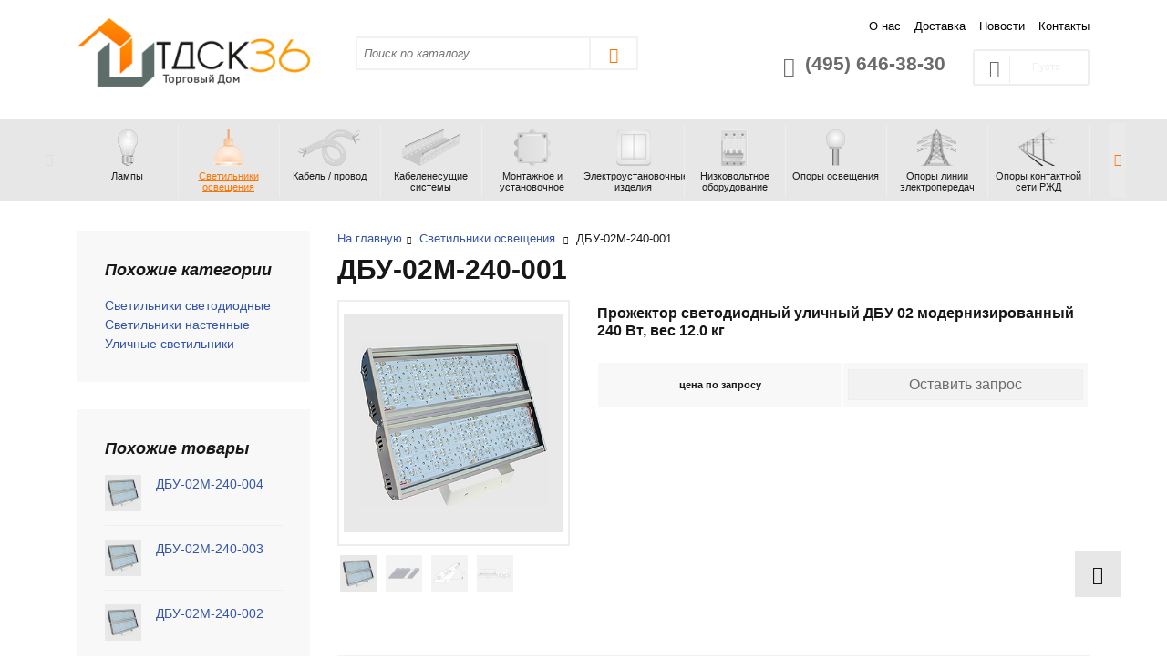

--- FILE ---
content_type: text/html; charset=utf-8
request_url: https://www.tdsk36.ru/svetilniki/2035-dbu-02m-240-001.html
body_size: 6454
content:
<!DOCTYPE html>
<html lang="ru">

<head>

    <title>ДБУ-02М-240-001 - настенный светильник под светодиодную лампу для наружного освещения</title>
    
    <meta name='description' content='Прожектор светодиодный уличный ДБУ 02 модернизированный 240 Вт, вес 12.0 кг'/>
    <meta charset="utf-8"/>
    <meta name="viewport" content="width=device-width, initial-scale=1"/>
    <link rel="canonical" href="https://www.tdsk36.ru/svetilniki/2035-dbu-02m-240-001.html"/>
    <meta name="author" content="Торговый Дом СК-36">
    <meta name="ahrefs-site-verification" content="1755771bfa5e2b2c87de2a2167b116ad7844208686ac3eb24c7b91e551aac6df">

    <meta property="og:site_name" content="Торговый Дом СК-36">
    <meta property="og:type" content="website">
    <meta property="og:title"
          content="ДБУ-02М-240-001 - настенный светильник под светодиодную лампу для наружного освещения">
    <meta property="og:description" content="Прожектор светодиодный уличный ДБУ 02 модернизированный 240 Вт, вес 12.0 кг">
    <meta property="og:image" content="https://www.tdsk36.ru/files/415/svetilniki_osveshheniya.jpg">
    <meta property="og:url" content="https://www.tdsk36.ru/svetilniki/2035-dbu-02m-240-001.html">

    <!--favicons-->
    <link rel="icon" type="image/png" sizes="16x16"
          href="/template/template/103/img/favicons/favicon-16x16.png"/>
    <link rel="icon" type="image/png" sizes="32x32"
          href="/template/template/103/img/favicons/favicon-32x32.png"/>
    <link rel="apple-touch-icon" type="image/png" sizes="57x57"
          href="/template/template/103/img/favicons/apple-touch-icon-57x57.png"/>
    <link rel="apple-touch-icon" type="image/png" sizes="60x60"
          href="/template/template/103/img/favicons/apple-touch-icon-60x60.png"/>
    <link rel="apple-touch-icon" type="image/png" sizes="72x72"
          href="/template/template/103/img/favicons/apple-touch-icon-72x72.png"/>
    <link rel="apple-touch-icon" type="image/png" sizes="76x76"
          href="/template/template/103/img/favicons/apple-touch-icon-76x76.png"/>
    <link rel="apple-touch-icon" type="image/png" sizes="114x114"
          href="/template/template/103/img/favicons/apple-touch-icon-114x114.png"/>
    <link rel="apple-touch-icon" type="image/png" sizes="120x120"
          href="/template/template/103/img/favicons/apple-touch-icon-120x120.png"/>
    <link rel="apple-touch-icon" type="image/png" sizes="144x144"
          href="/template/template/103/img/favicons/apple-touch-icon-144x144.png"/>
    <link rel="apple-touch-icon" type="image/png" sizes="152x152"
          href="/template/template/103/img/favicons/apple-touch-icon-152x152.png"/>
    <link rel="apple-touch-icon" type="image/png" sizes="180x180"
          href="/template/template/103/img/favicons/apple-touch-icon-180x180.png"/>
    <meta name="msapplication-TileColor" content="#FF7400"/>
    <meta name="msapplication-TileImage"
          content="/template/template/103/img/favicons/mstile-144x144.png"/>

                    <link href="/template/template/103/cache/8e6575351d3756027147b6e1f9356c5b.css" rel="stylesheet"/>
    </head>

<body itemscope itemtype="https://schema.org/HomeAndConstructionBusiness">
<header>
    <div class="container">

        <div class='row'>

            <div class='col-6 col-sm-5 col-md-4 col-lg-4 col-xl-3'>
                <a href="/">
                    <img itemprop="logo" src="/files/c/logo.png" title="Перейти на главную"
                         alt="Логотип Торговый Дом СК-36" class="logotip"/>
                </a>
            </div>

            <div class='col-sm-5 col-md-4 col-lg-4 col-xl-4 d-none d-sm-block'>
                <form action='/search/' method="GET" class='search'>
                    <input type="text" name="search_name" placeholder="Поиск по каталогу"
                           class='serch_input col-9 col-sm-9 col-md-9 col-lg-10 col-xl-10'
                           value=""/>
                    <button class='serch_button col-3 col-sm-2 col-md-3 col-lg-2 col-xl-2'>
                        <i class='ico-search-ui' title='Искать по каталогу'></i>
                    </button>
                </form>
            </div>

            <div class='col-sm-1 col-md-4 col-lg-4 col-xl-5 d-none d-md-block d-lg-block d-xl-block'>
                <div class="row">

                    <div class='col-xl-12 d-none d-xl-block'>
                        <ul class='list10'>
                            <li><a href='/about/' title='О нас'>О нас</a></li><li><a href='/dostavka/' title='Доставка'>Доставка</a></li><li><a href='/novosti/' title='Новости'>Новости</a></li><li><a href='/contacts/' title='Контакты'>Контакты</a></li>                        </ul>
                    </div>

                    <div class='col-md-12 col-lg-12 col-xl-12'>
                        <div class="row">
                            <div class='col-md-12 col-lg-12 col-xl-8'>
                                <div class="phone" itemprop="telephone">
                                    <i class="fa fa-phone ico-phone"></i>
                                    (495) 646-38-30                                </div>
                            </div>

                            <div class='col-xl-4 d-none d-xl-block'>
                                                                    <div class="cart cart-empty">
                                        <i class="ico-cart"></i> <span>Пусто</span>
                                    </div>
                                                            </div>

                        </div>
                    </div>

                </div>
            </div>


            <div class='col-12 d-none d-md-block d-lg-block d-xl-block'>
                <nav>
                    <ul class='sf-menu'>
                                                                                                        <li id='0'
                                                                              >
                                <a href='/lampy/' title='Лампы'
                                   >
                                                                            <img src='/files/399/lampy_black.png'
                                             class='img-black' alt='Лампы'/>
                                        <img src='/files/399/lampy_color.png'
                                             class='img-color' alt='Лампы'/>
                                                                        <div class='sf-menu-name d-none d-xl-block'>
                                        Лампы                                    </div>
                                </a>
                            </li>
                                                                                <li class='active' id='1'
                                                                              >
                                <a href='/svetilniki/' title='Светильники освещения'
                                   >
                                                                            <img src='/files/415/svetilniki_black.png'
                                             class='img-color' alt='Светильники освещения'/>
                                        <img src='/files/415/svetilniki_color.png'
                                             class='img-black' alt='Светильники освещения'/>
                                                                        <div class='sf-menu-name d-none d-xl-block'>
                                        Светильники освещения                                    </div>
                                </a>
                            </li>
                                                                                <li id='2'
                                                                              >
                                <a href='/kabel-provod/' title='Кабель / провод'
                                   >
                                                                            <img src='/files/416/kabel_provod_black.png'
                                             class='img-black' alt='Кабель / провод'/>
                                        <img src='/files/416/kabel_provod_color.png'
                                             class='img-color' alt='Кабель / провод'/>
                                                                        <div class='sf-menu-name d-none d-xl-block'>
                                        Кабель / провод                                    </div>
                                </a>
                            </li>
                                                                                <li id='3'
                                                                              >
                                <a href='/kabelenesushchie-sistemy/' title='Кабеленесущие системы'
                                   >
                                                                            <img src='/files/742/kabelenesushhie_sistemy_black.png'
                                             class='img-black' alt='Кабеленесущие системы'/>
                                        <img src='/files/742/kabelenesushhie_sistemy_color.png'
                                             class='img-color' alt='Кабеленесущие системы'/>
                                                                        <div class='sf-menu-name d-none d-xl-block'>
                                        Кабеленесущие системы                                    </div>
                                </a>
                            </li>
                                                                                <li id='4'
                                                                              >
                                <a href='/montazhnoe-i-ustanovochnoe/' title='Монтажное и установочное'
                                   >
                                                                            <img src='/files/822/montazhnoe_i_ustanovochnoe_black.png'
                                             class='img-black' alt='Монтажное и установочное'/>
                                        <img src='/files/822/montazhnoe_i_ustanovochnoe_color.png'
                                             class='img-color' alt='Монтажное и установочное'/>
                                                                        <div class='sf-menu-name d-none d-xl-block'>
                                        Монтажное и установочное                                    </div>
                                </a>
                            </li>
                                                                                <li id='5'
                                                                              >
                                <a href='/elektroustanovochnye-izdeliya/' title='Электроустановочные изделия'
                                   >
                                                                            <img src='/files/424/elektroustanovochnye_izdeliya_black.png'
                                             class='img-black' alt='Электроустановочные изделия'/>
                                        <img src='/files/424/elektroustanovochnye_izdeliya_color.png'
                                             class='img-color' alt='Электроустановочные изделия'/>
                                                                        <div class='sf-menu-name d-none d-xl-block'>
                                        Электроустановочные изделия                                    </div>
                                </a>
                            </li>
                                                                                <li id='6'
                                                                              >
                                <a href='/nizkovoltnoe-oborudyvanie/' title='Низковольтное оборудование'
                                   >
                                                                            <img src='/files/417/nizkovoltnoe_oborudovanie_black.png'
                                             class='img-black' alt='Низковольтное оборудование'/>
                                        <img src='/files/417/nizkovoltnoe_oborudovanie_color.png'
                                             class='img-color' alt='Низковольтное оборудование'/>
                                                                        <div class='sf-menu-name d-none d-xl-block'>
                                        Низковольтное оборудование                                    </div>
                                </a>
                            </li>
                                                                                <li id='7'
                                                                              >
                                <a href='/opory/' title='Опоры освещения'
                                   >
                                                                            <img src='/files/418/opory_black.png'
                                             class='img-black' alt='Опоры освещения'/>
                                        <img src='/files/418/opory_color.png'
                                             class='img-color' alt='Опоры освещения'/>
                                                                        <div class='sf-menu-name d-none d-xl-block'>
                                        Опоры освещения                                    </div>
                                </a>
                            </li>
                                                                                <li id='8'
                                                                              >
                                <a href='/opory-lep/' title='Опоры линии электропередач'
                                   >
                                                                            <img src='/files/1233/opory_lep_black.png'
                                             class='img-black' alt='Опоры линии электропередач'/>
                                        <img src='/files/1233/opory_lep_color.png'
                                             class='img-color' alt='Опоры линии электропередач'/>
                                                                        <div class='sf-menu-name d-none d-xl-block'>
                                        Опоры линии электропередач                                    </div>
                                </a>
                            </li>
                                                                                <li id='9'
                                                                              >
                                <a href='/opory-kontaktnoy-seti/' title='Опоры контактной сети РЖД'
                                   >
                                                                            <img src='/files/1335/opory_kontaktnoy_seti_rzhd_black.png'
                                             class='img-black' alt='Опоры контактной сети РЖД'/>
                                        <img src='/files/1335/opory_kontaktnoy_seti_rzhd_color.png'
                                             class='img-color' alt='Опоры контактной сети РЖД'/>
                                                                        <div class='sf-menu-name d-none d-xl-block'>
                                        Опоры контактной сети РЖД                                    </div>
                                </a>
                            </li>
                                                                                <li id='10'
                                                                              style='display:none'>
                                <a href='/hudozhestvennoe-lite/' title='Художественное литье'
                                   >
                                                                            <img src='/files/684/hudozhestvennoe_lite_black.png'
                                             class='img-black' alt='Художественное литье'/>
                                        <img src='/files/684/hudozhestvennoe_lite_color.png'
                                             class='img-color' alt='Художественное литье'/>
                                                                        <div class='sf-menu-name d-none d-xl-block'>
                                        Художественное литье                                    </div>
                                </a>
                            </li>
                                            </ul>
                </nav>
            </div>

            <div class='col-6 col-sm-2 d-md-none d-lg-none d-xl-none'>
                <nav class="navbar-default">
                    <button type="button" class="navbar-toggle offcanvas-toggle" data-toggle="offcanvas"
                            data-target="#js-bootstrap-offcanvas">
                        <span class="sr-only">Навигация</span>
                        <span>
                  <span class="icon-bar"></span>
                  <span class="icon-bar"></span>
                  <span class="icon-bar"></span>
                </span>
                    </button>
                    <div class="navbar-offcanvas navbar-offcanvas-touch" id="js-bootstrap-offcanvas">
                        <div class='padding'>
                            <ul><li><a href='/index/'>Главная</a></li><li><a href='/lampy/'>Лампы</a></li><li class='active'><a href='/svetilniki/'>Светильники освещения</a></li><li><a href='/kabel-provod/'>Кабель / провод</a></li><li><a href='/kabelenesushchie-sistemy/'>Кабеленесущие системы</a></li><li><a href='/montazhnoe-i-ustanovochnoe/'>Монтажное и установочное</a></li><li><a href='/elektroustanovochnye-izdeliya/'>Электроустановочные изделия</a></li><li><a href='/nizkovoltnoe-oborudyvanie/'>Низковольтное оборудование</a></li><li><a href='/opory/'>Опоры освещения</a></li><li><a href='/opory-lep/'>Опоры линии электропередач</a></li><li><a href='/opory-kontaktnoy-seti/'>Опоры контактной сети РЖД</a></li><li><a href='/hudozhestvennoe-lite/'>Художественное литье</a></li><li><a href='/about/'>О нас</a></li><li><a href='/dostavka/'>Доставка</a></li><li><a href='/informatsiya/'>Справочник</a></li><li><a href='/novosti/'>Новости</a></li><li><a href='/contacts/'>Контакты</a></li><li><a href='/privacy/'>Политика</a></li><li><a href='/agreement/'>Соглашение</a></li></ul>                            <div class='h4'>
                                (495) 646-38-30                            </div>
                        </div>
                    </div>
                </nav>
            </div>

        </div>
    </div>
</header>
<main>
    
<div class="container">
  <div class="row">
    <div class="col-12">
      <div class='inside'>

<span itemprop="additionalType" href="http://schema.org/Product">
  <div class="row air-sticky-stop">

    

                      <div class="col-3 col-sm-3 col-md-3 col-lg-3 col-xl-3 d-none d-md-block d-lg-block d-xl-block">

                <div class="box-info">
        <div class='box-info-name'>Похожие категории</div>
        <ul class="menu-v">
                        <li>
            <a href="/svetilniki/svetodiodnye/">Светильники светодиодные</a>
          </li>
                        <li>
            <a href="/svetilniki/nastennye/">Светильники настенные</a>
          </li>
                        <li>
            <a href="/svetilniki/ulichnye/">Уличные светильники</a>
          </li>
                  </ul>
      </div>
                    <div class="box-info">
  <div class='box-info-name'>Похожие товары</div>
  <div class='box-info-item'>
  <div class="row">
    <div class='col-3'>
      <a href='/svetilniki/2038-dbu-02m-240-004.html'>
      <img src='/files/multifile/3279/dbu_02m_240_004_m_1_3.jpg' alt='ДБУ-02М-240-004' width='40'/>
      </a>
    </div>
    <div class='col-9'>
      <a href='/svetilniki/2038-dbu-02m-240-004.html'>ДБУ-02М-240-004</a><br />
          </div>
  </div>
</div>
<div class='box-info-item'>
  <div class="row">
    <div class='col-3'>
      <a href='/svetilniki/2037-dbu-02m-240-003.html'>
      <img src='/files/multifile/3279/dbu_02m_240_003_m_1_3.jpg' alt='ДБУ-02М-240-003' width='40'/>
      </a>
    </div>
    <div class='col-9'>
      <a href='/svetilniki/2037-dbu-02m-240-003.html'>ДБУ-02М-240-003</a><br />
          </div>
  </div>
</div>
<div class='box-info-item'>
  <div class="row">
    <div class='col-3'>
      <a href='/svetilniki/2036-dbu-02m-240-002.html'>
      <img src='/files/multifile/3279/dbu_02m_240_002_m_1_3.jpg' alt='ДБУ-02М-240-002' width='40'/>
      </a>
    </div>
    <div class='col-9'>
      <a href='/svetilniki/2036-dbu-02m-240-002.html'>ДБУ-02М-240-002</a><br />
          </div>
  </div>
</div>
</div>
                  </div>
      

    <div class='col-12 col-sm-12 col-md-9 col-lg-9 col-xl-9'>
      <div class='product'>

        <div class='bc'>

    
                <a href="/" title="Главная">На главную</a><i class="ico-arrow-line-right"></i>

        
                            <a href='/svetilniki/' title='Светильники освещения'>Светильники освещения</a>
                <i class="ico-arrow-line-right"></i>
            
        
                    ДБУ-02М-240-001        
    
</div>
          
              <div class='row'>
          <div class='col-sm-10'>
            <h1 itemprop='name' >ДБУ-02М-240-001</h1>
          </div>
                  </div>

          

                    

    <div class='product'>
        <div class='row'>

            <div class='left col-12 col-sm-6 col-md-6 col-lg-4 col-xl-4' id="products">

                
                    
                    <div class='slides_container'>
                                                    <a class="fancybox-image image_0" href="/files/multifile/3279/dbu_02m_240_001_l_1_3.jpg"
                               data-fancybox="gallery">
                                                                <img alt="Фото ДБУ-02М-240-001" class="im_big" src="/files/multifile/3279/dbu_02m_240_001_l_1_3.jpg"/>
                            </a>
                                                    <a class="fancybox-image image_1" href="/files/multifile/3279/dbu_02m_240_001_l_1_2.jpg"
                               data-fancybox="gallery">
                                                                <img alt="Фото ДБУ-02М-240-001" class="im_big" src="/files/multifile/3279/dbu_02m_240_001_l_1_2.jpg"/>
                            </a>
                                                    <a class="fancybox-image image_2" href="/files/multifile/3279/dbu_02m_240_001_l_1.jpg"
                               data-fancybox="gallery">
                                                                <img alt="Фото ДБУ-02М-240-001" class="im_big" src="/files/multifile/3279/dbu_02m_240_001_l_1.jpg"/>
                            </a>
                                                    <a class="fancybox-image image_3" href="/files/multifile/3279/dbu_02m_240_001_l_1_1.jpg"
                               data-fancybox="gallery">
                                                                <img alt="Фото ДБУ-02М-240-001" class="im_big" src="/files/multifile/3279/dbu_02m_240_001_l_1_1.jpg"/>
                            </a>
                                            </div>
                    <table>
                        <tr class='pagination_my'>
                                                                                        <td>
                                    <a href='#'>
                                        <img itemprop='image' src='/files/multifile/3279/dbu_02m_240_001_m_1_3.jpg'>
                                    </a>
                                </td>
                                                            <td>
                                    <a href='#'>
                                        <img itemprop='image' src='/files/multifile/3279/dbu_02m_240_001_m_1_2.jpg'>
                                    </a>
                                </td>
                                                            <td>
                                    <a href='#'>
                                        <img itemprop='image' src='/files/multifile/3279/dbu_02m_240_001_m_1.jpg'>
                                    </a>
                                </td>
                                                            <td>
                                    <a href='#'>
                                        <img itemprop='image' src='/files/multifile/3279/dbu_02m_240_001_m_1_1.jpg'>
                                    </a>
                                </td>
                                                    </tr>
                    </table>

                
            </div>


            <div class='right col-12 col-sm-6 col-md-6 col-lg-8 col-xl-8'>

                <div class='h3'>Прожектор светодиодный уличный ДБУ 02 модернизированный 240 Вт, вес 12.0 кг</div>

                
                <table class='katalog_prise'>
                    <tr>

                        
                        
                        <th class=''>
                            
                                                            цена по запросу
                                                    </th>

                        <th class="zakazat" itemprop='potentialAction'>
                                                            <a href="#tab-2" onclick="scrollToObj('#tab-2', 50); return false;"
                                   class="btn btn-order active">Оставить запрос</a>
                                                    </th>
                    </tr>
                </table>

                
            </div>


        </div>


        <div class='row'>
            <div class='col-12'>

                <div class='d-none d-lg-block d-xl-block tab-container'>
                    <div class='tab-nav'>
                        <a href='#tab-1' onclick="scrollToObj('#tab-1', 250); return false;" class='active'>Описание</a>
                        <a href='#tab-2' onclick="scrollToObj('#Name', 50); return false;">Заявка на коммерческое
                            предложение</a>
                    </div>
                </div>


                <div id='tab-1' class='tab-section minHeight'>

                    <h3 class="pb-2 pt-4">Описание</h3>
                    <table class='harakteristiki table'>

                                                    <tr>
                                <th class='primenenie'>Применение</th>
                                <td class='soderzanie' itemprop="description"> Освещение промышленных, складских, производственных помещений, а также различных общественных территорий.</td>
                            </tr>
                        
                                                    <tr>
                                <th class='primenenie'>Конструкция</th>
                                <td class='soderzanie' itemprop="description">Противоударный корпус из анодированного алюминия</td>
                            </tr>
                        
                        
                        
                        

                        
                    </table>
                </div>


                <div id='tab-2' class='tab-section minHeight'>
                    <h3 class="pb-2 pt-4">Заявка на коммерческое
                        предложение</h3>
                    <noindex>
                        <div class='row'>
                            <div class="col-md-8 offset-md-2">
                                <div class="box-info box-info-action p-5">
  <div class='success_box '>

    <form action='/core/add.php' id="feedBackForm" method='POST' onsubmit="yaCounter19674472.reachGoal('request-fb'); return true;">

      
      <input name='cc' type='hidden' value='589'>
      <input name='sub' type='hidden' value='400'>
      <input name='catalogue' type='hidden' value='11'>
      <input type='hidden' name='posting' value='1'>
      <input type='hidden' name='name' value="ДБУ-02М-240-001" />
      <input type='hidden' name='url' value="https://www.tdsk36.ru/svetilniki/2035-dbu-02m-240-001.html" />
      
      <input name="soname" type="text" id="soname" placeholder="Фамилия" value="" class="none">    


      
      <div class="mb-2" id='NameForm'>
        <label for="Name" class="col-form-label">Контактное лицо (организация)</label>
        <input name='f_Name' maxlength='255' size='50' type='text' id ='Name' class=' form-control' placeholder=''  value=''  />        <span class=''></span>
      </div>
      
      <div class="mb-2" id='EmailForm'>
        <label for="Email" class="col-form-label">Email</label>
        <input name='f_Email' maxlength='255' size='50' type='text' id ='Email' class=' form-control' placeholder=''  data-format='email' value=''  />        <span class=''></span>
      </div>
      
      <div class="mb-2" id='PhoneForm'>
        <label for="Phone" class="col-form-label">Телефон</label>
        <input name='f_Phone' maxlength='255' size='50' type='text' id ='Phone' class=' form-control' placeholder=''  value=''  />        <span class=''></span>
      </div>
      

      <div class="form-group" id='TextForm'>
        <label for="" class="col-form-label">Текст сообщения</label>
        <textarea  id='f_Text' name='f_Text' rows='3' cols='60' class='form-control ' placeholder=''></textarea>        <span class=''></span>
      </div>

      <span class='warnTextOk'></span>

      <p><i class="ico-checkmark-done"></i> <small><i>Нажимая на кнопку, вы соглашаетесь с настоящей политикой о <a href='/agreement/' target='_blank' itemprop='ethicsPolicy'>Персональных данных</a></i></small></p>

      <p class="right">
        <input name="submit" type="submit" id="submit" class="btn submit" value="Отправить">
        <input type="hidden" name="comment_parent" id="comment_parent" value="0">
      </p>

    </form>

  </div>
</div>
                            </div>
                        </div>
                    </noindex>
                </div>


            </div>
        </div>

        
    </div>



</div>
</div>
</div>
</span>
</div>
</div>
</div>
</div>
</main>
<footer>
    <div class="container">
        <div class="row">

            <div class='col-12 col-sm-10 col-md-4 col-lg-4 col-xl-4'>
                <div class='company_box'>

                    <p>Официальный дилер светотехнической продукции: опоры, светильники освещения</p>
                    <a href='/'
                       title='На главную'><span >Торговый Дом СК-36</span></a>
                    © 2009-2026                                    </div>
            </div>

            <div class='col-md-4 col-lg-4 col-xl-4 d-none d-md-block d-lg-block d-xl-block'>
                <ul class='row'>
                                            <li class='col-6'><a href="/about/"
                                                                                   title="О нас">О нас</a>
                        </li>
                                            <li class='col-6'><a href="/dostavka/"
                                                                                   title="Доставка">Доставка</a>
                        </li>
                                            <li class='col-6'><a href="/novosti/"
                                                                                   title="Новости">Новости</a>
                        </li>
                                            <li class='col-6'><a href="/informatsiya/"
                                                                                   title="Справочник">Справочник</a>
                        </li>
                                            <li class='col-6'><a href="/contacts/"
                                                                                   title="Контакты">Контакты</a>
                        </li>
                                            <li class='col-6'><a href="/privacy/"
                                                                                   title="Политика">Политика</a>
                        </li>
                                    </ul>
            </div>

            <div class='col-12 col-sm-10 col-md-4 col-lg-4 col-xl-4'>
                <div class='bottom_phone' itemprop="telephone">
                    (495) 646-38-30                </div>
                <div class='adress' itemprop="address" itemscope itemtype="https://schema.org/PostalAddress">
                    <span itemprop="addressLocality">г. Москва, Сущевский вал, д. 43, стр. 3, пом. 104</span>
                </div>

                <ul class="social float-md-right">
                    <li>
                        <a href="https://vk.com/tdsk36" target="_blank" rel='nofollow'>
                            <i class="ico-vk"></i>
                        </a>
                    </li>
                    <li>
                        <a href="https://www.facebook.com/groups/930427310397116/" target="_blank" rel='nofollow'>
                            <i class="ico-facebook"></i>
                        </a>
                    </li>
                    <li>
                        <a href="https://twitter.com/tdsk36" target="_blank" rel='nofollow'>
                            <i class="ico-twitter"></i>
                        </a>
                    </li>
                </ul>

            </div>

        </div>

    </div>
</footer>

<a href="#" id="scroll-top" style="display: block;"><i class="ico-arrow-up"></i></a>

<noindex>
    <div class="container">
        <p class="cs-footer-cookie">
            Уважаемые посетители, чтобы улучшить работу сайта, мы используем cookie.<br/>
            Продолжая пользоваться сайтом, Вы соглашаетесь с <a href="/privacy/">политикой конфиденциальности</a>.
            <i data-toggle="tooltip" data-placement="top" data-original-title="Понятно" class="ico-delete-ui"></i>
        </p>
    </div>
</noindex>

    <script src="/template/template/103/cache/37126952d361c923da75312117f658d6.js"></script>

    <!-- Yandex.Metrika counter --> <script type="text/javascript" > (function(m,e,t,r,i,k,a){m[i]=m[i]||function(){(m[i].a=m[i].a||[]).push(arguments)}; m[i].l=1*new Date(); for (var j = 0; j < document.scripts.length; j++) {if (document.scripts[j].src === r) { return; }} k=e.createElement(t),a=e.getElementsByTagName(t)[0],k.async=1,k.src=r,a.parentNode.insertBefore(k,a)}) (window, document, "script", "https://mc.yandex.ru/metrika/tag.js", "ym"); ym(19674472, "init", { clickmap:true, trackLinks:true, accurateTrackBounce:true, webvisor:true }); </script> <noscript><div><img src="https://mc.yandex.ru/watch/19674472" style="position:absolute; left:-9999px;" alt="" /></div></noscript> <!-- /Yandex.Metrika counter -->    
</body>
</html>
